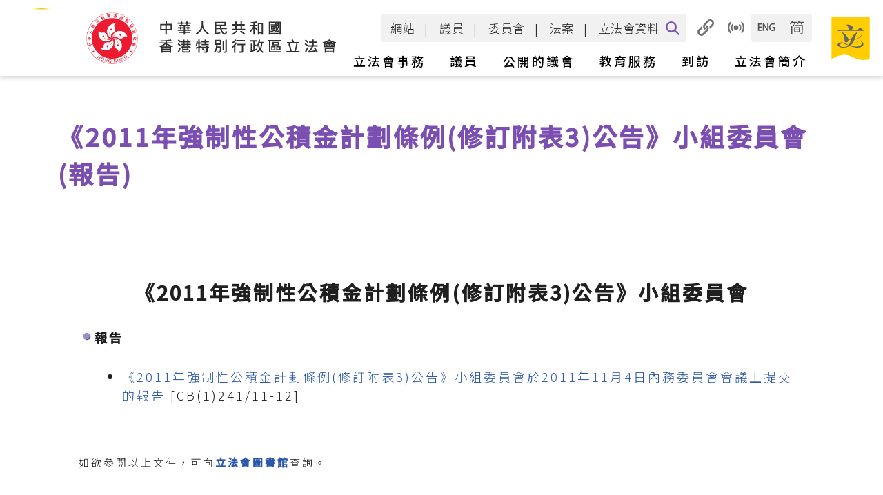

--- FILE ---
content_type: text/css
request_url: https://www.legco.gov.hk/skin/1/images/js/style_medium.css
body_size: 4158
content:
.qtip{font-size:14px!important;line-height:16px!important;}
.b_style, .b_in_li_style{font-family:Verdana;font-size:14px;}
body{font-family:Verdana;font-size:14px;background-color:#f7f7f7!important;margin:0}
a:hover{color:#000;text-decoration:underline}
.searchbox{background:#FFF;width:200px;height:22px;font-family:Verdana, Arial, Helvetica, sans-serif;font-size:14px;color:#666;border-color:#c6c6c6;border-style:solid;border-width:1px 0;padding:0}
.mainmenu_s{font-family:Verdana, Arial, Helvetica, sans-serif;font-size:14px;font-weight:700;color:#960;text-decoration:none}
.mainmenu_s:hover {text-decoration:none;}
.mainmenu_s_about_over{font-family:Verdana, Arial, Helvetica, sans-serif;font-size:14px;font-weight:700;color:#FFF;text-decoration:none;background-color:#188955}
a.mainmenu_s_about_over:hover {color:#FFF;text-decoration:none}
.mainmenu_s_business_over{font-family:Verdana, Arial, Helvetica, sans-serif;font-size:14px;font-weight:700;color:#FFF;text-decoration:none;background-color:#fa8923;background-color:#bd5a04;}
a.mainmenu_s_business_over:hover {color:#FFF;text-decoration:none}
.mainmenu_s_members_over{font-family:Verdana, Arial, Helvetica, sans-serif;font-size:14px;font-weight:700;color:#FFF;text-decoration:none;background-color:#0d62b1}
a.mainmenu_s_members_over:hover {color:#FFF;text-decoration:none}
.mainmenu_s_visiting_over{font-family:Verdana, Arial, Helvetica, sans-serif;font-size:14px;font-weight:700;color:#FFF;text-decoration:none;background-color:#3099af;background-color:#298294;}
a.mainmenu_s_visiting_over:hover {color:#FFF;text-decoration:none}
.mainmenu_s_openlegco_over{font-family:Verdana, Arial, Helvetica, sans-serif;font-size:14px;font-weight:700;color:#FFF;text-decoration:none;background-color:#515501;}
a.mainmenu_s_openlegco_over:hover {color:#FFF;text-decoration:none}
.mainmenu_s_secretariat_over{font-family:Verdana, Arial, Helvetica, sans-serif;font-size:14px;font-weight:700;color:#FFF;text-decoration:none;background-color:#4e2776}
a.mainmenu_s_secretariat_over:hover {color:#FFF;text-decoration:none}
.toptext{font-family:Verdana, Arial, Helvetica, sans-serif;font-size:11px;color:#000;text-decoration:none}
.advsearch{font-family:Arial, Helvetica, sans-serif;font-size:11px;font-weight:700;color:#930}
.about_leftmenu{font-family:Verdana, Arial, Helvetica, sans-serif;font-size:15px;color:#147650;text-decoration:none}
.about_leftsmenu{font-family:Verdana, Arial, Helvetica, sans-serif;font-size:13px;color:#4D0099;text-decoration:none;line-height:20px}
.about_text{font-family:Verdana, Arial, Helvetica, sans-serif;font-size:14px;font-weight:700;color:#147650}
.business_leftmenu{font-family:Verdana, Arial, Helvetica, sans-serif;font-size:15px;color:#A52A2A;text-decoration:none}
.business_text{font-family:Verdana, Arial, Helvetica, sans-serif;font-size:14px;font-weight:700;color:#d9751a;color:#b56115;}
.members_leftmenu{font-family:Verdana, Arial, Helvetica, sans-serif;font-size:15px;color:#0d62b1;text-decoration:none}
.members_text{font-family:Verdana, Arial, Helvetica, sans-serif;font-size:14px;font-weight:700;color:#0d62b1}
.archives_leftmenu{font-family:Verdana, Arial, Helvetica, sans-serif;font-size:15px;color:#4f2777;text-decoration:none}
.archives_text{font-family:Verdana, Arial, Helvetica, sans-serif;font-size:14px;font-weight:700;color:#4f2777}
.default_leftmenu{font-family:Verdana, Arial, Helvetica, sans-serif;font-size:15px;color:#4f2777;text-decoration:none}
.default_text{font-family:Verdana, Arial, Helvetica, sans-serif;font-size:14px;font-weight:700;color:#4f2777}
.library_title{font-family:Verdana, Arial, Helvetica, sans-serif;font-size:22px;font-weight:700;color:#555}
.library_table{font-family:Arial, Helvetica, sans-serif;font-size:16px;color:black;}
.library_link{font-family:Verdana, Arial, Helvetica, sans-serif;font-size:14px;color:#AF0143;text-decoration:underline}
.library_leftmenu{font-family:Verdana, Arial, Helvetica, sans-serif;font-size:15px;color:#900020;text-decoration:none}
.library_leftsubmenu{font-family:Verdana, Arial, Helvetica, sans-serif;font-size:13px;color:#4f2777;text-decoration:none}
.mainmenu_s_library_over{font-family:Verdana, Arial, Helvetica, sans-serif;font-size:14px;font-weight:700;color:#FFF;text-decoration:none;background-color:#900020}
.mainmenu_s_library:hover {text-decoration:none;}
a.mainmenu_s_library_over:hover {color:#FFF;text-decoration:none}
.mainmenu_s_library{font-family:Verdana, Arial, Helvetica, sans-serif;font-size:14px;font-weight:700;color:#900020;text-decoration:none}
.library_sub_title{font-family:Verdana, Arial, Helvetica, sans-serif;font-size:20px;color:#555}
.secretariat_text{font-family:Verdana, Arial, Helvetica, sans-serif;font-size:14px;font-weight:700;color:#4E2776}
.secretariat_leftmenu{font-family:Verdana, Arial, Helvetica, sans-serif;font-size:15px;color:#4E2776;text-decoration:none}
.ql_text{font-family:Verdana, Arial, Helvetica, sans-serif;font-size:14px;color:#2c2c2c}
.ql_hd{font-family:Verdana, Arial, Helvetica, sans-serif;font-size:17px;font-weight:700;color:#2c2c2c;padding-left:10px;margin-top:7px;margin-bottom:5px;}
.text{font-family:Verdana, Arial, Helvetica, sans-serif;font-size:14px;color:#000}
.visiting_text{font-family:Verdana, Arial, Helvetica, sans-serif;font-size:14px;font-weight:700;color:#3099af;color:#298194;}
.visiting_leftmenu{font-family:Verdana, Arial, Helvetica, sans-serif;font-size:15px;color:#3099af;color:#257587;color:#236c7a;text-decoration:none}
.openlegco_text{font-family:Verdana, Arial, Helvetica, sans-serif;font-size:14px;font-weight:700;color:#b01c9e;}
.openlegco_leftmenu{font-family:Verdana, Arial, Helvetica, sans-serif;font-size:15px;color:#b01c9e;text-decoration:none}
.reporter_leftmenu{font-family:Verdana, Arial, Helvetica, sans-serif;font-size:15px;color:#fff;text-decoration:none}
.sub_header{font-family:"Times New Roman", Times, serif;font-size:28px;font-weight:700;line-height:36px;}
.ss_header{font-family:"Times New Roman", Times, serif;font-size:24px;font-weight:700}
.caption{font-family:Arial, Helvetica, sans-serif;font-size:12px;color:#000}
.edu_link{color:#ff4200}
.edu_new{font-family:Verdana, Arial, Helvetica, sans-serif;font-size:14px;font-weight:700;color:#ff4200}
.youth_title_link{font-family:Arial, Helvetica, sans-serif;font-size:12px;color:#000;text-decoration:none}
.youth_tb_header{font-family:Verdana, Arial, Helvetica, sans-serif;font-size:16px;font-weight:700;color:#5c3385;line-height:40px}
.education_tab{font-family:Arial, Helvetica, sans-serif;font-size:13px;font-weight:700;color:#000;text-decoration:none}
.youth_title{font-family:Verdana, Arial, Helvetica, sans-serif;font-size:22px;font-weight:700;color:red}
.education_leftmenu_over{font-family:Verdana, Arial, Helvetica, sans-serif;font-size:14px;color:#ff5a00;color:#d14a00;font-weight:700;text-decoration:none}
.handcursor{cursor:pointer}
.photovideo_text{font-family:Verdana, Arial, Helvetica, sans-serif;font-size:14px;color:#147650}
.photovideo_sub_title{font-family:Verdana, Arial, Helvetica, sans-serif;font-size:16px;color:#147650;font-weight:700}
.photo_pulldown{font-family:Arial, Helvetica, sans-serif;font-size:15px}
.popup_title{font-family:Arial, Helvetica, sans-serif;font-size:14px;color:#FFF;font-weight:700}
.tours_right_menu_title{color:#2F99AF;font-size:18pt;line-height:21px;font-family:"Times New Roman", Times, serif;text-decoration:none}
.tours_right_menu{font-family:"Times New Roman", Times, serif;font-size:18px;color:#000}
.tours_title{font-family:"Times New Roman", Times, serif;font-size:32px;color:#09778e}
.school_tours_table{font-family:Verdana, Arial, Helvetica, sans-serif;font-size:16px;color:#09778D}
.school_tours_content{font-family:Verdana, Arial, Helvetica, sans-serif;font-size:14px;color:#505050;text-decoration:underline}
.footer{font-family:Arial, Helvetica, sans-serif;font-size:11px}
.monthly{font-weight:700;color:#000;font-size:12pt;line-height:21px;font-family:Arial, Helvetica, sans-serif;text-decoration:none}
.yearly{color:#000;font-size:12pt;line-height:21px;font-family:Arial, Helvetica, sans-serif;text-decoration:none}
.popup_date{font-family:Arial, Helvetica, sans-serif;font-size:18px;line-height:24px;color:#000}
.time_content{color:#000;font-size:12pt;font-family:Arial, Helvetica, sans-serif;text-decoration:none}
.time_header_yearly{font-family:Arial, Helvetica, sans-serif;font-size:14px;font-weight:700;color:#FFF}
.content_red{font-family:Arial, Helvetica, sans-serif;font-size:14px;color:red}
.hoilday{font-family:Arial, Helvetica, sans-serif;font-size:12px;font-weight:700;color:red}
.title_orange{font-family:Verdana, Arial, Helvetica, sans-serif;font-size:14px;font-weight:700;color:#cb4401;color:#b33c01;}
.orange_link{color:#cb4401}
.title_purple1{font-family:Verdana, Arial, Helvetica, sans-serif;font-size:14px;font-weight:700;color:#542A6C}
.title_whm{font-family:Verdana, Arial, Helvetica, sans-serif;font-size:15px;font-weight:700;color:#FFF}
.login_body{font-family:Verdana, Arial, Helvetica, sans-serif;font-size:14px;color:#19889f;text-decoration:underline}
.main_link{font-family:Arial, Helvetica, sans-serif;font-size:12px;color:#cb4401;color:#b33c01;}
.purple_title2{font-family:Verdana, Arial, Helvetica, sans-serif;font-size:13px;font-weight:700;color:#4F1D4E}
.black_title2{font-family:Verdana, Arial, Helvetica, sans-serif;font-size:13px;font-weight:700;color:#000000}
.date_gray{font-family:Arial, Helvetica, sans-serif;font-size:14px;font-weight:700;color:#666}
.cal_highlight{font-size:12px;font-weight:700;color:#FFF;background-color:#e9621f;font-family:Verdana, Arial, Helvetica, sans-serif;text-align:center}
.cal_mhighlight{font-size:12px;font-weight:700;color:#cb4401;font-family:Verdana, Arial, Helvetica, sans-serif}
.education_link{font-family:Verdana, Arial, Helvetica, sans-serif;font-size:15px;font-weight:700;color:#8660AD;text-decoration:none}
.teaching_title{font-family:Verdana, Arial, Helvetica, sans-serif;font-size:22px;font-weight:700;color:#FF5A00;color:#b84100;}
.visit_title{font-family:Verdana, Arial, Helvetica, sans-serif;font-size:22px;font-weight:700;color:#0D90A4;color:#0a7282;}
.visit_leftmenu_over{font-family:Verdana, Arial, Helvetica, sans-serif;font-size:14px;color:#0F90A5;color:#0e8396;font-weight:700;text-decoration:none}
.archives_leftmenu{font-family: Verdana, Arial, Helvetica, sans-serif;font-size: 15px;color: #452168;text-decoration: none;}
.ep_title{font-family:Verdana, Arial, Helvetica, sans-serif;font-size:22px;font-weight:700;color:#68B100;color:#427000;}
.iys_leftmenu_over{font-family:Verdana, Arial, Helvetica, sans-serif;font-size:14px;color:#BF26B6;font-weight:700;text-decoration:none}
.iys_title{font-family:Verdana, Arial, Helvetica, sans-serif;font-size:22px;font-weight:700;color:#BF26B6;color:#a3209c;}
.other_title{font-family:Verdana, Arial, Helvetica, sans-serif;font-size:22px;font-weight:700;color:#6B0A8B}
.others_leftmenu_over{font-family:Verdana, Arial, Helvetica, sans-serif;font-size:14px;color:#8660AD;color:#825da8;font-weight:700;text-decoration:none}
.ep_leftmenu_over{font-family:Verdana, Arial, Helvetica, sans-serif;font-size:14px;color:#91CD39;color:#4e8500;font-weight:700;text-decoration:none}
.timeline_head{font-family:Arial, Helvetica, sans-serif;font-size:14px;color:#000;text-decoration:none;font-weight:700}
.cal_wk_head{font-family:Arial, Helvetica, sans-serif;font-size:11px;text-align:center;background-color:#ddd;color:#609}
.cal_day_hol{font-family:Arial, Helvetica, sans-serif;font-size:11px;text-align:center;background-color:#f4f4f4;color:red;color:#ba0000;}
.cal_day{font-family:Arial, Helvetica, sans-serif;font-size:11px;text-align:center;background-color:#f4f4f4}
.business_header_color{color:#d14a00;}
.member_header_color{color:#0d62b1}
.visiting_header_color{color:#2F99AF;color:#298194;color:#226b7b;}
.openlegco_header_color{color:#b01c9e;}
.library_header_color{font-family:Verdana, Arial, Helvetica, sans-serif;font-weight:700;color:#555}
.about_leftmenu_bg{background:url(../about/leftmenu_bg.jpg);background-image:url('/skin/1/images/about/leftmenu_bg.jpg')!important;}
.business_leftmenu_bg{background:url(../business/leftmenu_bg.jpg);background-image:url('/skin/1/images/business/leftmenu_bg.jpg')!important;}
.member_leftmenu_bg{background:url(../members/leftmenu_bg.jpg);background-image:url('/skin/1/images/members/leftmenu_bg.jpg')!important;}
.visiting_leftmenu_bg{background:url(../visiting/leftmenu_bg.jpg);background-image:url('/skin/1/images/visiting/leftmenu_bg.jpg')!important;}
.library_leftmenu_bg{background:url(../library/leftmenu_bg.jpg);background-image:url('/skin/1/images/library/leftmenu_bg.jpg')!important;}
.secretariat_leftmenu_bg{background:url(../secretariat/leftmenu_bg.jpg);background-image:url('/skin/1/images/secretariat/leftmenu_bg.jpg')!important;}
.openlegco_leftmenu_bg{background:url(../openlegco/leftmenu_bg.jpg);background-image:url('/skin/1/images/openlegco/leftmenu_bg.jpg')!important;}
.general_leftmenu_bg{background:url(../leftmenu_bg.jpg);background-image:url('/skin/1/images/leftmenu_bg.jpg')!important;}
.default_menu_splitline{border-top:solid #cecece 1px}
.headerlinebox{background-image:url(/skin/1/images/headerline.jpg);background-repeat:repeat;margin-left:7px;padding-right:7px}
input.autoRowNum{background-color:transparent;border:none;width:30px}
#_content_{margin-left:30px;margin-right:30px}
.hoday{font-size:9pt;font-family:Verdana, Arial, Helvetica, sans-serif;text-align:center;color:red;background-color:#eee;text-decoration:none}
.hoday a{font-size:9pt;font-family:Verdana, Arial, Helvetica, sans-serif;text-align:center;color:red!important;background-color:#eee;text-decoration:none}
.sat{font-size:9pt;font-family:Verdana, Geneva, Sans-Serif;text-align:center;color:#000;background-color:#eee;text-decoration:none}
.sat a{font-size:9pt;font-family:Verdana, Geneva, Sans-Serif;text-align:center;color:#000!important;background-color:#eee;text-decoration:none}
.wkday{font-size:9pt;font-family:Verdana, Arial, Helvetica, sans-serif;text-align:center;color:#000;background-color:#eee;text-decoration:none}
.wkday a{font-size:9pt;font-family:Verdana, Arial, Helvetica, sans-serif;text-align:center;color:#000!important;background-color:#eee;text-decoration:none}
.outscope{background-color:#eee}
.calendar2{font-size:14px;background-color:#5d3385;color:#FFF}
.calendar_h{font-size:10pt;font-family:Verdana,Geneva,Sans-Serif}
.library_rightcol{background:url(../library/library_bg.jpg);width:205px;border-top:1px solid #cecece}
table,td{font-size:14px}
.topmenu{list-style:none;margin:0;padding:0}
.tmm{z-index:99999!important;list-style-type:none;display:none;margin:0;padding:0}
.menu_child1{background-color:#b5dfcf;width:160px;position:absolute}
.menu_child2{background-color:#fedec1;width:185px;position:absolute}
.menu_child3{background-color:#c1d9f0;width:185px;position:absolute}
.menu_child4{background-color:#cacbe2;width:185px;position:absolute}
.menu_child5{background-color:#d2e7eb;width:185px;position:absolute}
.menu_child6{background-color:#ffd7d6;width:150px;position:absolute}
.menu_child15{background-color:#d6eb8a;width:185px;position:absolute}
/*
.menu_child1{background-color:#D2D2D2;width:160px;position:absolute}
.menu_child2{background-color:#D2D2D2;width:185px;position:absolute}
.menu_child3{background-color:#D2D2D2;width:185px;position:absolute}
.menu_child4{background-color:#D2D2D2;width:185px;position:absolute}
.menu_child5{background-color:#D2D2D2;width:185px;position:absolute}
.menu_child6{background-color:#D2D2D2;width:150px;position:absolute}
*/
.menu_child1 a,.menu_child2 a,.menu_child3 a,.menu_child4 a,.menu_child5 a,.menu_child6 a,.menu_child15 a{font-family:Verdana, Arial, Helvetica, sans-serif;font-size:13px;display:block;text-decoration:none;color:#000;padding:5px}
.menu_child1 a:hover{background-color:#5dc39c}
.menu_child2 a:hover{background-color:#f9c08d}
.menu_child3 a:hover{background-color:#78b8f4}
.menu_child4 a:hover{background-color:#abacd0}
.menu_child5 a:hover{background-color:#98d5e1}
.menu_child6 a:hover{background-color:#f07371}
.menu_child15 a:hover{background-color:#aed524}
/*
.menu_child1 a:hover{background-color:#B4B4B4}
.menu_child2 a:hover{background-color:#B4B4B4}
.menu_child3 a:hover{background-color:#B4B4B4}
.menu_child4 a:hover{background-color:#B4B4B4}
.menu_child5 a:hover{background-color:#B4B4B4}
.menu_child6 a:hover{background-color:#B4B4B4}
*/
.font_size,.styleswitch{color:#000;text-decoration:none;font-family:Verdana, Arial, Helvetica, sans-serif}
.popupcontect,.content{font-family:Arial, Helvetica, sans-serif;font-size:14px;line-height:18px;}
.tours_right_menu_title:link,.tours_right_menu_title:active,.tours_right_menu_title:visited,.tours_right_menu_title:hover{color:#2F99AF;font-size:18pt;line-height:21px;text-decoration:none;font-family:"Times New Roman", Times, serif}
.yearly_link:link,.yearly_link:active,.yearly_link:visited,.yearly_link:hover,.monthly_link:link,.monthly_link:active,.monthly_link:visited,.monthly_link:hover{color:#000;font-size:12pt;line-height:21px;text-decoration:none;font-family:Arial, Helvetica, sans-serif}
.time,.time_2{font-family:Arial, Helvetica, sans-serif;font-size:14px;font-weight:700}
.time_header,.header{font-family:Arial, Helvetica, sans-serif;font-size:14px;color:#FFF}
.time_content:link,.time_content:active,.time_content:visited,.time_content:hover{color:#000;font-size:12pt;text-decoration:none;font-family:Arial, Helvetica, sans-serif}
.cal,.calendar{font-size:12px}
.hoday_on,.hoday_on a,.hoday_on a:hover,.wkday_on,.wkday_on a,.wkday_on a:hover{font-size:9pt;font-family:Verdana, Arial, Helvetica, sans-serif;text-align:center;color:#FFF;background-color:#E9621F;text-decoration:none}
.sat_on,.sat_on a,.sat_on a:hover{font-size:9pt;font-family:Verdana, Geneva, Sans-Serif;text-align:center;color:#FFF;background-color:#E9621F;text-decoration:none}
.clfbgcolor{background-color:#EFECF3}
.bggrey{background-color:#cecece}
.ql_split{background-color:#764da0}
.ql_bg{background-color:#f0ecf3}
.esmenubg{background-color:#EEEBF2}
.education_leftmenu,.timeline_text{font-family:Arial, Helvetica, sans-serif;font-size:14px;color:#000;text-decoration:none}
.about_header_color,.sm_sub_header{color:#147650}
.secretariat_header_color{color:#4E2776}

.post_header_color{color:#7030A0}
ul.post_bulletpoint{
	list-style-image: url('/skin/1/images/en/researchpublications/wallpost_bullet.png');
	padding-left:0px;
	margin-left:15px;
 }
 ul.post_bulletpoint li{
	padding-left:10px;
 }
 .post_tag_cloud{
	float:right;padding:0px 0px 10px 10px;
 }
 .div_post_listing{
 margin-left:-20px;
 }
 ol.post_listing li{
	padding-bottom:20px;
 } 
 p.post_question{
	padding-bottom:10px;
 } 
 span.post_divider_small{
	margin-bottom:2px;
	width:200px;
	height:10px;
	background-image: url("/skin/1/images/en/researchpublications/page_divider_small.jpg");
	display: inline-block;
 }
 ul.post_bulletpoint li{
	padding-bottom:20px;
 }

 ul.nobulletpoint{
	list-style-image: none !important;
	list-style: none !important;
 }
 
.smheader a,.smheader a:hover{display:block;color:#fff;text-decoration:none}
.smheadersplit,.smsublvspliter{border-bottom:1px solid #CCC}
.sm1lv > li,.sm1lv_li{padding-left:0;padding-top:5px;font-size:16px;color:#fff;background-color:#777;border-bottom:1px solid #CCC}
.smsubheader a,.smsubheader a:hover{color:#fff;text-decoration:none}
.smmain{list-style:none;padding-left:20px;margin:0}
.smmain * a{text-decoration:none}
.smheader{color:#fff;font-size:23px;background-color:#5D3188;font-weight:700;padding:8px}
.sm1lv{padding-left:0;list-style:none;margin:0}
.sm1lv * a{color:#fff}
.sm1lv table{width:98%;margin:0;padding:0}
.smsublv{font-size:17px;color:#000;background-color:#EFEFEF;display:none;list-style-position:inside;padding:5px 5px 5px 15px}
.smsublv *{list-style-position:inside;list-style-type:disc}
.smsubheader{font-size:16px;padding-left:10px;padding-bottom:5px;height:30px;line-height:30px;}
.smsubitem,.smsubitem a{color:#000;font-size:14px;padding-bottom:3px;padding-top:3px}
.gsmitem{white-space:nowrap;padding:5px 0px 5px 0px;margin:5px 0px 5px 0px}

.glossary_head {
font-family:Verdana, Arial;
font-size:13px;
font-weight:400;
background-color:#476bbc;
}

.glossary_1 {
font-family:Verdana, Arial;
font-size:13px;
font-weight:400;
background-color:#FCA2A2;
}

.glossary_2 {
font-family:Verdana, Arial;
font-size:13px;
font-weight:400;
background-color:#FEE2E2;
}

.glossary_text {
font-family:Verdana, Arial;
font-size:13px;
font-weight:400;
color:#143580;
}

.popbox {
position:absolute; 
visibility:hidden; 
z-index:200;
}

table,td,th {
border-collapse:collapse;
border-color:#000000;
}

table.main_1 {
border:1px #acd373 solid;
background-color:#e5fcc1;
}

table.glossary {
border:1px #f7941d solid;
}

table.legco_committees {
border:1px #a2b4f4 solid;
}

table.legco_members {
border:1px #28afa8 solid;
}

table.issues {
border:1px #76b6df solid;
}

.content_head1 {
font-family:Verdana, Arial;
font-size:18px;
font-weight:700;
color:#d14a00;  /*color:#f26522*/
}

.reporter {
font-family:Verdana, Arial;
font-size:16px;
font-weight:400;
color:#d78c29;
}

.reporter_question {
font-family:Verdana, Arial;
font-size:15px;
font-weight:400;
color:#ed1c24;
}

.reporter_caption {
font-family:Verdana, Arial;
font-size:13px;
font-weight:400;
color:#0072bc;
}

list_content1,list_content2 {
list-style-image:url(/images/main/dot_green.gif);
list-style-position:outside;
}

.legco_committees_bg,.glossary_head_text,.legco_members_bg {
color:#ffffff;
font-family:Verdana, Arial;
font-size:15px;
font-weight:700;
}

.issues {
background-color:#fee3b6;
font-family:Verdana, Arial;
font-size:17px;
font-weight:400;
}

table.issues {
border:1px #ff5e01 solid;
}

table.issues td,table.issues th {
border-collapse:collapse;
border-color:#ff5e01;
}

table.visit_programme{
border-width:3px;
border-style: double;
}

table.visit_programme td {
border-width:1px;
border-style: solid;
}

table tr {
	text-align:left;
}

#printerfriendly_ddl_item1
{
	left:0px;
	top:20px;
	position:absolute;
	width:116px;
	height:20px;
	background-color:#FFFFFF;
	color:#3366CC;
	line-height:20px;
	border:1px solid #BEBEBE;
	cursor:pointer;
	text-align:left;
	vertical-align:middle;	
	font-size:11px;
	padding-left:9px;
	z-index:10;
}

#printerfriendly_ddl_item1:hover 
{
	background-color:#E3FCEB;
}

#printerfriendly_ddl_item2
{
	left:0px;
	top:40px;
	position:absolute;
	width:116px;
	height:20px;
	background-color:#FFFFFF;
	color:#3366CC;	
	line-height:20px;
	border:1px solid #BEBEBE;
	cursor:pointer;
	text-align:left;
	vertical-align:middle;	
	font-size:11px;
	padding-left:9px;
	z-index:10;
}

#printerfriendly_ddl_item2:hover 
{
	background-color:#E3FCEB;
}
.h3_title{font-family:Verdana, Arial, Helvetica, sans-serif;font-size:16px;font-weight:700;color:#000000}
.h3_style{font-size:1.17em!important;}
.title, .promo, .promo:hover, .promo:visited{
	font-size:13px;
}
.title{
	line-height:13px;
}
.education_title{
	line-height:24px;
}
.br{display:block;}
.teach_lv_title, .teach_lv_desc{height:75px;}

.menu_child15{	max-width: 136px;}

/* For index page - CAROL */
.hidden_text{display:none;}

/*For tabs in homepage*/
.ui-tabs .ui-tabs-nav .ui-tabs-anchor
{
	padding: 5px 10px 6px 10px !important;
}

/* Highlight word by URL parameter */
em.highlight{
	background-color: #FFFF88 !important;
	font-style: normal !important;
}

--- FILE ---
content_type: text/css
request_url: https://www.legco.gov.hk/skin/1/images/js/chstyle.css
body_size: 3936
content:
.qtip{font-size:14px!important;line-height:14px!important;}
.b_style, .b_in_li_style{font-family:Verdana;font-size:14px;}
body{font-family:Verdana;font-size:14px;background-color:#f7f7f7!important;margin:0}
a:hover{color:#000;text-decoration:underline;}
.searchbox{background:#FFF;width:200px;height:22px;font-family:Verdana, Arial, Helvetica, sans-serif;font-size:14px;color:#666;border-color:#c6c6c6;border-style:solid;border-width:1px 0;padding:0}
.mainmenu_s{font-family:Verdana, Arial, Helvetica, sans-serif;font-size:14px;font-weight:700;color:#960;text-decoration:none}
.mainmenu_s:hover {text-decoration:none;}
.mainmenu_s_about_over{font-family:Verdana, Arial, Helvetica, sans-serif;font-size:14px;font-weight:700;color:#FFF;text-decoration:none;background-color:#188955}
a.mainmenu_s_about_over:hover {color:#FFF;text-decoration:none}
.mainmenu_s_business_over{font-family:Verdana, Arial, Helvetica, sans-serif;font-size:14px;font-weight:700;color:#FFF;text-decoration:none;background-color:#fa8923;background-color:#bd5a04;}
a.mainmenu_s_business_over:hover {color:#FFF;text-decoration:none}
.mainmenu_s_members_over{font-family:Verdana, Arial, Helvetica, sans-serif;font-size:14px;font-weight:700;color:#FFF;text-decoration:none;background-color:#0d62b1}
a.mainmenu_s_members_over:hover {color:#FFF;text-decoration:none}
.mainmenu_s_visiting_over{font-family:Verdana, Arial, Helvetica, sans-serif;font-size:14px;font-weight:700;color:#FFF;text-decoration:none;background-color:#3099af;background-color:#298294;}
a.mainmenu_s_visiting_over:hover {color:#FFF;text-decoration:none}
.mainmenu_s_openlegco_over{font-family:Verdana, Arial, Helvetica, sans-serif;font-size:14px;font-weight:700;color:#FFF;text-decoration:none;background-color:#515501;}
a.mainmenu_s_openlegco_over:hover {color:#FFF;text-decoration:none}
.mainmenu_s_secretariat_over{font-family:Verdana, Arial, Helvetica, sans-serif;font-size:14px;font-weight:700;color:#FFF;text-decoration:none;background-color:#4e2776}
a.mainmenu_s_secretariat_over:hover {color:#FFF;text-decoration:none}
.toptext{font-family:Verdana, Arial, Helvetica, sans-serif;font-size:13px;color:#000;text-decoration:none}
.advsearch{font-family:Arial, Helvetica, sans-serif;font-size:13px;font-weight:700;color:#930}
.about_leftmenu{font-family:Verdana, Arial, Helvetica, sans-serif;font-size:15px;color:#147650;text-decoration:none}
.about_leftsmenu{font-family:Verdana, Arial, Helvetica, sans-serif;font-size:13px;color:#4D0099;text-decoration:none;line-height:20px}
.about_text{font-family:Verdana, Arial, Helvetica, sans-serif;font-size:14px;font-weight:700;color:#147650}
.business_leftmenu{font-family:Verdana, Arial, Helvetica, sans-serif;font-size:15px;color:#A52A2A;text-decoration:none}
.business_text{font-family:Verdana, Arial, Helvetica, sans-serif;font-size:14px;font-weight:700;color:#d9751a;color:#b56115;}
.members_leftmenu{font-family:Verdana, Arial, Helvetica, sans-serif;font-size:15px;color:#0d62b1;text-decoration:none}
.members_text{font-family:Verdana, Arial, Helvetica, sans-serif;font-size:14px;font-weight:700;color:#0d62b1}
.archives_leftmenu{font-family:Verdana, Arial, Helvetica, sans-serif;font-size:15px;color:#4f2777;text-decoration:none}
.archives_text{font-family:Verdana, Arial, Helvetica, sans-serif;font-size:14px;font-weight:700;color:#4f2777}
.default_leftmenu{font-family:Verdana, Arial, Helvetica, sans-serif;font-size:15px;color:#4f2777;text-decoration:none}
.default_text{font-family:Verdana, Arial, Helvetica, sans-serif;font-size:14px;font-weight:700;color:#4f2777}
.library_title{font-family:Verdana, Arial, Helvetica, sans-serif;font-size:22px;font-weight:700;color:#555}
.library_table{font-family:Arial, Helvetica, sans-serif;font-size:16px;color:black;}
.library_link{font-family:Verdana, Arial, Helvetica, sans-serif;font-size:14px;color:#AF0143;text-decoration:underline}
.library_leftmenu{font-family:Verdana, Arial, Helvetica, sans-serif;font-size:15px;color:#900020;text-decoration:none}
.library_leftsubmenu{font-family:Verdana, Arial, Helvetica, sans-serif;font-size:13px;color:#4f2777;text-decoration:none}
.mainmenu_s_library_over{font-family:Verdana, Arial, Helvetica, sans-serif;font-size:14px;font-weight:700;color:#FFF;text-decoration:none;background-color:#900020}
.mainmenu_s_library{font-family:Verdana, Arial, Helvetica, sans-serif;font-size:14px;font-weight:700;color:#900020;text-decoration:none}
a.mainmenu_s_library_over:hover {color:#FFF;text-decoration:none}
.library_sub_title{font-family:Verdana, Arial, Helvetica, sans-serif;font-size:20px;color:#555}
.secretariat_text{font-family:Verdana, Arial, Helvetica, sans-serif;font-size:14px;font-weight:700;color:#4E2776}
.secretariat_leftmenu{font-family:Verdana, Arial, Helvetica, sans-serif;font-size:15px;color:#4E2776;text-decoration:none}
.ql_text{font-family:Verdana, Arial, Helvetica, sans-serif;font-size:14px;color:#2c2c2c}
.ql_hd{font-family:Verdana, Arial, Helvetica, sans-serif;font-size:17px;font-weight:700;color:#2c2c2c;padding-left:10px;margin-top:7px;margin-bottom:5px;}
.text{font-family:Verdana, Arial, Helvetica, sans-serif;font-size:14px;color:#000}
.visiting_text{font-family:Verdana, Arial, Helvetica, sans-serif;font-size:14px;font-weight:700;color:#3099af;color:#298194;}
.visiting_leftmenu{font-family:Verdana, Arial, Helvetica, sans-serif;font-size:15px;color:#3099af;color:#257587;color:#236c7a;text-decoration:none}
.openlegco_text{font-family:Verdana, Arial, Helvetica, sans-serif;font-size:14px;font-weight:700;color:#b01c9e;}
.openlegco_leftmenu{font-family:Verdana, Arial, Helvetica, sans-serif;font-size:15px;color:#b01c9e;text-decoration:none}
.reporter_leftmenu{font-family:Verdana, Arial, Helvetica, sans-serif;font-size:15px;color:#fff;text-decoration:none}
.sub_header{font-family:"Times New Roman", Times, serif;font-size:28px;font-weight:700;line-height:36px;}
.ss_header{font-family:"Times New Roman", Times, serif;font-size:24px;font-weight:700}
.caption{font-family:Arial, Helvetica, sans-serif;font-size:12px;color:#000}
.edu_link{color:#ff4200}
.edu_new{font-family:Verdana, Arial, Helvetica, sans-serif;font-size:14px;font-weight:700;color:#ff4200}
.youth_tb_header{font-family:Verdana, Arial, Helvetica, sans-serif;font-size:16px;font-weight:700;color:#5c3385;line-height:40px}
.education_tab{font-family:Arial, Helvetica, sans-serif;font-size:13px;font-weight:700;color:#000;text-decoration:none}
.youth_title{font-family:Verdana, Arial, Helvetica, sans-serif;font-size:22px;font-weight:700;color:red}
.education_leftmenu{font-family:Arial, Helvetica, sans-serif;font-size:14px;color:#000;text-decoration:none}
.education_leftmenu_over{font-family:Verdana, Arial, Helvetica, sans-serif;font-size:14px;color:#ff5a00;color:#d14a00;font-weight:700;text-decoration:none}
.handcursor{cursor:pointer}
.photovideo_text{font-family:Verdana, Arial, Helvetica, sans-serif;font-size:14px;color:#147650}
.photovideo_sub_title{font-family:Verdana, Arial, Helvetica, sans-serif;font-size:16px;color:#147650;font-weight:700}
.photo_pulldown{font-family:Arial, Helvetica, sans-serif;font-size:15px}
.popup_title{font-family:Arial, Helvetica, sans-serif;font-size:14px;color:#FFF;font-weight:700}
.tours_right_menu_title{color:#2F99AF;font-size:16pt;line-height:21px;font-family:"Times New Roman", Times, serif;text-decoration:none}
.tours_right_menu{font-family:"Times New Roman", Times, serif;font-size:18px;color:#000}
.tours_title{font-family:"Times New Roman", Times, serif;font-size:30px;color:#09778e}
.school_tours_table{font-family:Verdana, Arial, Helvetica, sans-serif;font-size:16px;color:#09778D}
.school_tours_content{font-family:Verdana, Arial, Helvetica, sans-serif;font-size:14px;color:#505050;text-decoration:underline}
.footer{font-family:Arial, Helvetica, sans-serif;font-size:13px}
.monthly{font-weight:700;color:#000;font-size:10pt;line-height:21px;font-family:Arial, Helvetica, sans-serif;text-decoration:none}
.yearly{color:#000;font-size:10pt;line-height:21px;font-family:Arial, Helvetica, sans-serif;text-decoration:none}
.popup_date{font-family:Arial, Helvetica, sans-serif;font-size:18px;line-height:24px;color:#000}
.time_content{color:#000;font-size:10pt;font-family:Arial, Helvetica, sans-serif;text-decoration:none}
.time_header_yearly{font-family:Arial, Helvetica, sans-serif;font-size:14px;font-weight:700;color:#FFF}
.content_red{font-family:Arial, Helvetica, sans-serif;font-size:14px;color:red}
.hoilday{font-family:Arial, Helvetica, sans-serif;font-size:14px;font-weight:700;color:red}
.title_orange{font-family:Verdana, Arial, Helvetica, sans-serif;font-size:16px;font-weight:700;color:#cb4401;color:#b33c01;}
.orange_link{color:#cb4401}
.title_purple1{font-family:Verdana, Arial, Helvetica, sans-serif;font-size:16px;font-weight:700;color:#542A6C}
.title_whm{font-family:Verdana, Arial, Helvetica, sans-serif;font-size:17px;font-weight:700;color:#FFF}
.login_body{font-family:Verdana, Arial, Helvetica, sans-serif;font-size:14px;color:#19889f;text-decoration:underline}
.main_link{font-family:Arial, Helvetica, sans-serif;font-size:12px;color:#cb4401;color:#b33c01;}
.purple_title2{font-family:Verdana, Arial, Helvetica, sans-serif;font-size:13px;font-weight:700;color:#4F1D4E}
.black_title2{font-family:Verdana, Arial, Helvetica, sans-serif;font-size:13px;font-weight:700;color:#000000}
.date_gray{font-family:Arial, Helvetica, sans-serif;font-size:14px;font-weight:700;color:#666}
.cal_highlight{font-size:14px;font-weight:700;color:#FFF;background-color:#e9621f;font-family:Verdana, Arial, Helvetica, sans-serif;text-align:center}
.cal_mhighlight{font-size:14px;font-weight:700;color:#cb4401;font-family:Verdana, Arial, Helvetica, sans-serif}
.education_link{font-family:Verdana, Arial, Helvetica, sans-serif;font-size:15px;font-weight:700;color:#8660AD;text-decoration:none}
.teaching_title{font-family:Verdana, Arial, Helvetica, sans-serif;font-size:22px;font-weight:700;color:#FF5A00;color:#b84100;}
.visit_title{font-family:Verdana, Arial, Helvetica, sans-serif;font-size:22px;font-weight:700;color:#0D90A4;color:#0a7282;}
.visit_leftmenu_over{font-family:Verdana, Arial, Helvetica, sans-serif;font-size:14px;color:#0F90A5;color:#0e8396;font-weight:700;text-decoration:none}
.ep_title{font-family:Verdana, Arial, Helvetica, sans-serif;font-size:22px;font-weight:700;color:#68B100;color:#427000;}
.iys_leftmenu_over{font-family:Verdana, Arial, Helvetica, sans-serif;font-size:14px;color:#BF26B6;font-weight:700;text-decoration:none}
.iys_title{font-family:Verdana, Arial, Helvetica, sans-serif;font-size:22px;font-weight:700;color:#BF26B6;color:#a3209c;}
.other_title{font-family:Verdana, Arial, Helvetica, sans-serif;font-size:22px;font-weight:700;color:#6B0A8B}
.others_leftmenu_over{font-family:Verdana, Arial, Helvetica, sans-serif;font-size:14px;color:#8660AD;color:#825da8;font-weight:700;text-decoration:none}
.ep_leftmenu_over{font-family:Verdana, Arial, Helvetica, sans-serif;font-size:14px;color:#91CD39;color:#4e8500;font-weight:700;text-decoration:none}
.timeline_head{font-family:Arial, Helvetica, sans-serif;font-size:12px;color:#000;text-decoration:none;font-weight:700}
.cal_wk_head{font-family:Arial, Helvetica, sans-serif;font-size:13px;text-align:center;background-color:#ddd;color:#609}
.cal_day_hol{font-family:Arial, Helvetica, sans-serif;font-size:13px;text-align:center;background-color:#f4f4f4;color:red;color:#ba0000;}
.cal_day{font-family:Arial, Helvetica, sans-serif;font-size:13px;text-align:center;background-color:#f4f4f4}
.business_header_color{color:#fe9120;color:#d14a00;}
.member_header_color{color:#0d62b1}
.visiting_header_color{color:#2F99AF;color:#298194;color:#226b7b;}
.library_header_color{font-family:Verdana, Arial, Helvetica, sans-serif;font-weight:700;color:#555}
.openlegco_header_color{color:#b01c9e;}
.about_leftmenu_bg{background:url(../about/leftmenu_bg.jpg);background-image:url('/skin/1/images/about/leftmenu_bg.jpg')!important;}
.business_leftmenu_bg{background:url(../business/leftmenu_bg.jpg);background-image:url('/skin/1/images/business/leftmenu_bg.jpg')!important;}
.member_leftmenu_bg{background:url(../members/leftmenu_bg.jpg);background-image:url('/skin/1/images/members/leftmenu_bg.jpg')!important;}
.visiting_leftmenu_bg{background:url(../visiting/leftmenu_bg.jpg);background-image:url('/skin/1/images/visiting/leftmenu_bg.jpg')!important;}
.secretariat_leftmenu_bg{background:url(../secretariat/leftmenu_bg.jpg);background-image:url('/skin/1/images/secretariat/leftmenu_bg.jpg')!important;}
.library_leftmenu_bg{background:url(../library/leftmenu_bg.jpg);background-image:url('/skin/1/images/library/leftmenu_bg.jpg')!important;}
.openlegco_leftmenu_bg{background:url(../openlegco/leftmenu_bg.jpg);background-image:url('/skin/1/images/openlegco/leftmenu_bg.jpg')!important;}
.general_leftmenu_bg{background:url(../leftmenu_bg.jpg);background-image:url('/skin/1/images/leftmenu_bg.jpg')!important;}
.default_menu_splitline{border-top:solid #cecece 1px}
.headerlinebox{background-image:url(/skin/1/images/headerline.jpg);background-repeat:repeat;margin-left:7px;padding-right:7px}
input.autoRowNum{background-color:transparent;border:none;width:30px}
#_content_{margin-left:30px;margin-right:30px;}
.hoday{font-size:9pt;font-family:Verdana, Arial, Helvetica, sans-serif;text-align:center;color:red;background-color:#eee;text-decoration:none}
.hoday a{font-size:9pt;font-family:Verdana, Arial, Helvetica, sans-serif;text-align:center;color:red!important;background-color:#eee;text-decoration:none}
.sat{font-size:9pt;font-family:Verdana, Geneva, Sans-Serif;text-align:center;color:#000;background-color:#eee;text-decoration:none}
.sat a{font-size:9pt;font-family:Verdana, Geneva, Sans-Serif;text-align:center;color:#000!important;background-color:#eee;text-decoration:none}
.wkday{font-size:9pt;font-family:Verdana, Arial, Helvetica, sans-serif;text-align:center;color:#000;background-color:#eee;text-decoration:none}
.wkday a{font-size:9pt;font-family:Verdana, Arial, Helvetica, sans-serif;text-align:center;color:#000!important;background-color:#eee;text-decoration:none}
.outscope{background-color:#eee}
.calendar2{font-size:14px;background-color:#5d3385;color:#FFF}
.calendar_h{font-size:9pt;font-family:Verdana,Geneva,Sans-Serif}
.library_rightcol{background:url(../library/library_bg.jpg);width:205px;border-top:1px solid #cecece}
table,td,.cal,.calendar{font-size:14px}
.topmenu{list-style:none;margin:0;padding:0}
.tmm{z-index:99999!important;list-style-type:none;display:none;margin:0;padding:0}
.menu_child1{background-color:#b5dfcf;width:160px;position:absolute}
.menu_child2{background-color:#fedec1;width:185px;position:absolute}
.menu_child3{background-color:#c1d9f0;width:185px;position:absolute}
.menu_child4{background-color:#cacbe2;width:185px;position:absolute}
.menu_child5{background-color:#d2e7eb;width:185px;position:absolute}
.menu_child6{background-color:#ffd7d6;width:150px;position:absolute}
.menu_child15{background-color:#d6eb8a;width:185px;position:absolute}
.menu_child1 a,.menu_child2 a,.menu_child3 a,.menu_child4 a,.menu_child5 a,.menu_child6 a,.menu_child15 a{font-family:Verdana, Arial, Helvetica, sans-serif;font-size:13px;display:block;text-decoration:none;color:#000;padding:5px}
.menu_child1 a:hover{background-color:#5dc39c}
.menu_child2 a:hover{background-color:#f9c08d}
.menu_child3 a:hover{background-color:#78b8f4}
.menu_child4 a:hover{background-color:#abacd0}
.menu_child5 a:hover{background-color:#98d5e1}
.menu_child6 a:hover{background-color:#f07371}
.menu_child15 a:hover{background-color:#aed524}
.font_size,.styleswitch{color:#000;text-decoration:none;font-family:Verdana, Arial, Helvetica, sans-serif}
.popupcontect,.content{font-family:Arial, Helvetica, sans-serif;font-size:14px;line-height:18px;}
.tours_right_menu_title:link,.tours_right_menu_title:active,.tours_right_menu_title:visited,.tours_right_menu_title:hover{color:#2F99AF;font-size:16pt;line-height:21px;text-decoration:none;font-family:"Times New Roman", Times, serif}
.yearly_link:link,.yearly_link:active,.yearly_link:visited,.yearly_link:hover,.monthly_link:link,.monthly_link:active,.monthly_link:visited,.monthly_link:hover{color:#000;font-size:10pt;line-height:21px;text-decoration:none;font-family:Arial, Helvetica, sans-serif}
.time,.time_2{font-family:Arial, Helvetica, sans-serif;font-size:14px;font-weight:700}
.time_header,.header{font-family:Arial, Helvetica, sans-serif;font-size:14px;color:#FFF}
.time_content:link,.time_content:active,.time_content:visited,.time_content:hover{color:#000;font-size:10pt;text-decoration:none;font-family:Arial, Helvetica, sans-serif}
.hoday_on,.hoday_on a,.hoday_on a:hover,.wkday_on,.wkday_on a,.wkday_on a:hover{font-size:9pt;font-family:Verdana, Arial, Helvetica, sans-serif;text-align:center;color:#FFF;background-color:#E9621F;text-decoration:none}
.sat_on,.sat_on a,.sat_on a:hover{font-size:9pt;font-family:Verdana, Geneva, Sans-Serif;text-align:center;color:#FFF;background-color:#E9621F;text-decoration:none}
.clfbgcolor{background-color:#EFECF3}
.bggrey{background-color:#cecece}
.ql_split{background-color:#764da0}
.ql_bg{background-color:#f0ecf3}
.esmenubg{background-color:#EEEBF2}
.youth_title_link,.timeline_text{font-family:Arial, Helvetica, sans-serif;font-size:12px;color:#000;text-decoration:none;line-height:16px}
.about_header_color,.sm_sub_header{color:#147650}
.post_header_color{color:#7030A0}
ul.post_bulletpoint{
	list-style-image: url('/skin/1/images/en/researchpublications/wallpost_bullet.png');
	padding-left:0px;
	margin-left:15px;
 }
 ul.post_bulletpoint li{
	padding-left:10px;
 }
 .post_tag_cloud{
	float:right;padding:0px 0px 10px 10px;
 }
 .div_post_listing{
 margin-left:-20px;
 }
 ol.post_listing li{
	padding-bottom:20px;
 } 
 p.post_question{
	padding-bottom:10px;
 } 
 span.post_divider_small{
	margin-bottom:2px;
	width:200px;
	height:10px;
	background-image: url("/skin/1/images/en/researchpublications/page_divider_small.jpg");
	display: inline-block;
 }
 ul.post_bulletpoint li{
	padding-bottom:20px;
 }
 
 ul.nobulletpoint{
	list-style-image: none !important;
	list-style: none !important;
 }
.secretariat_header_color{color:#4E2776}
.smheader a,.smheader a:hover{display:block;color:#fff;text-decoration:none}
.smheadersplit,.smsublvspliter{border-bottom:1px solid #CCC}
.smsubheader a,.smsubheader a:hover{color:#fff;text-decoration:none}
.smmain{list-style:none;padding-left:20px;margin:0}
.smmain * a{text-decoration:none}
.smheader{color:#fff;font-size:23px;background-color:#5D3188;font-weight:700;padding:8px}
.sm1lv{padding-left:0;list-style:none;margin:0}
.sm1lv > li{padding-left:0;padding-top:5px;font-size:16px;color:#fff;background-color:#777;border-bottom:1px solid #CCC}
.sm1lv_li{padding-left:0;padding-top:5px;font-size:16px;color:#fff;background-color:#777;border-bottom:1px solid #CCC;margin:0}
.sm1lv * a{color:#fff}
.sm1lv table{width:98%;margin:0;padding:0}
.smsublv{font-size:17px;color:#000;background-color:#EFEFEF;display:none;list-style-position:inside;margin:0;padding:5px 5px 5px 15px}
.smsublv *{list-style-position:inside;list-style-type:disc}
.smsubheader{font-size:16px;padding-left:10px;padding-bottom:5px}
.smsubitem,.smsubitem a{color:#000;font-size:14px;padding-bottom:3px;padding-top:3px}
.gsmitem{white-space:nowrap;padding:5px 0px 5px 0px;margin:5px 0px 5px 0px}

.glossary_1 {
font-family:Verdana, Arial;
font-size:13px;
font-weight:400;
background-color:#FCA2A2;
}

.glossary_2 {
font-family:Verdana, Arial;
font-size:13px;
font-weight:400;
background-color:#FEE2E2;
}

.glossary_text {
font-family:Verdana, Arial;
font-size:13px;
font-weight:400;
color:#143580;
}

.popbox {
position:absolute; 
visibility:hidden; 
z-index:200;
}


table,td,th {
border-collapse:collapse;
border-color:#000000;
}

table.main_1 {
border:1px #acd373 solid;
background-color:#e5fcc1;
}

table.glossary {
border:1px #f7941d solid;
}

table.legco_committees {
border:1px #a2b4f4 solid;
}

table.legco_members {
border:1px #28afa8 solid;
}

table.issues {
border:1px #76b6df solid;
}

.content_head1 {
font-family:Verdana, Arial;
font-size:16px;
font-weight:700;
color:#d14a00;  /*color:#f26522*/
}

.reporter {
font-family:Verdana, Arial;
font-size:14px;
font-weight:400;
color:#d78c29;
}

.reporter_question {
font-family:Verdana, Arial;
font-size:13px;
font-weight:400;
color:#ed1c24;
}

.reporter_caption {
font-family:Verdana, Arial;
font-size:11px;
font-weight:400;
color:#0072bc;
}

list_content1,list_content2 {
list-style-image:url(/images/main/dot_green.gif);
list-style-position:outside;
}

.legco_committees_bg,.glossary_head_text,.legco_members_bg {
color:#ffffff;
font-family:Verdana, Arial;
font-size:13px;
font-weight:700;
}

.issues {
background-color:#fee3b6;
font-family:Verdana, Arial;
font-size:13px;
font-weight:400;
}

table.issues {
border:1px #ff5e01 solid;
}

table.issues td,table.issues th {
border-collapse:collapse;
border-color:#ff5e01;
}

table.visit_programme{
border-width:3px;
border-style: double;
}

table.visit_programme td {
border-width:1px;
border-style: solid;
}

table tr {
	text-align:left;
}

#printerfriendly_ddl_item1
{
	left:0px;
	top:20px;
	position:absolute;
	width:125px;
	height:20px;
	background-color:#FFFFFF;
	color:#3366CC;
	line-height:20px;
	border:1px solid #BEBEBE;
	cursor:pointer;
	text-align:center;
	vertical-align:middle;
	z-index:10;
}

#printerfriendly_ddl_item1:hover 
{
	background-color:#E3FCEB;
}

#printerfriendly_ddl_item2
{
	left:0px;
	top:40px;
	position:absolute;
	width:125px;
	height:20px;
	background-color:#FFFFFF;
	color:#3366CC;	
	line-height:20px;
	border:1px solid #BEBEBE;
	cursor:pointer;
	text-align:center;
	vertical-align:middle;
	z-index:10;
}

#printerfriendly_ddl_item2:hover 
{
	background-color:#E3FCEB;
}
.h3_title{font-family:Verdana, Arial, Helvetica, sans-serif;font-size:16px;font-weight:700;color:#000000}
.h3_style{font-size:1.17em!important;}
.title, .promo, .promo:hover, .promo:visited{
	font-size:11px;
}
.br{}
.teach_lv_title, .teach_lv_desc{height:47px;}
.menu_child15{	max-width: 136px;}

/* Highlight word by URL parameter */
em.highlight{
	background-color: #FFFF88 !important;
	font-style: normal !important;
}